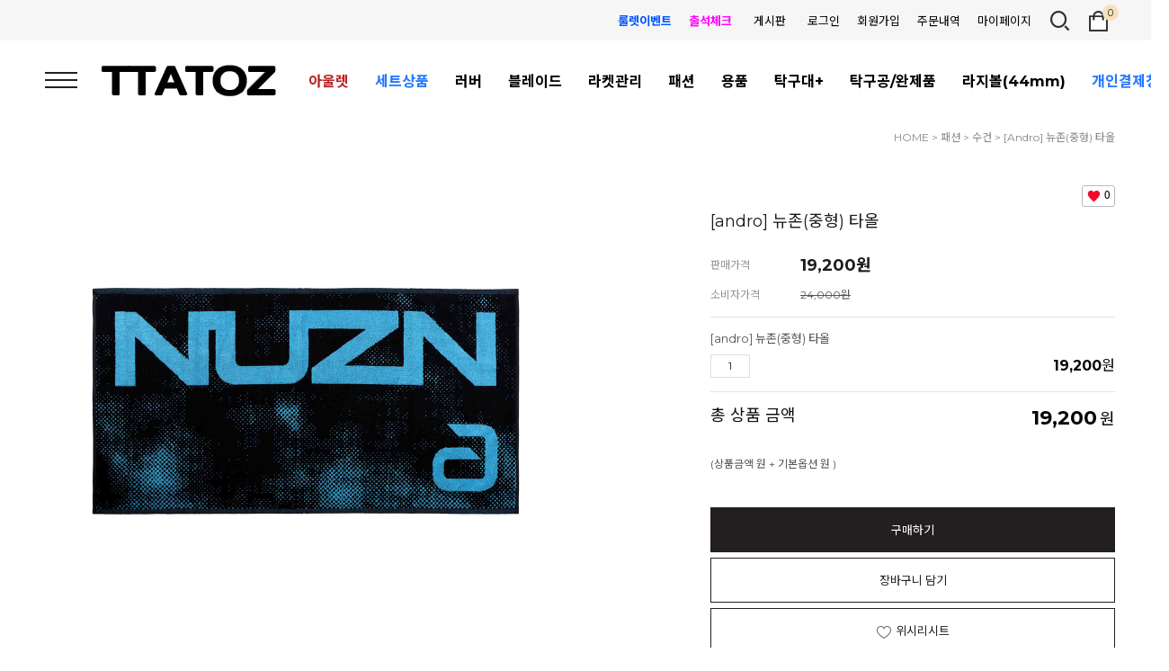

--- FILE ---
content_type: text/css
request_url: http://ttatoz.com/shopimages/ttatoz/template/work/48185/header.1.css?t=202601012322
body_size: 1666
content:
/* BASIC css start */
#hdWrap {position: fixed; top:0;left:0;right:0;z-index:100;}

#hdWrap .hdArea {position: relative;top:0;left:0;right:0;height: 130px;z-index:105;font-size: 11px;background:#fff;}

#hdWrap.fix .hdArea {border:none; background: #fff;opacity: 0.98; box-shadow: 0 1px 5px rgba(49, 49, 49, 0.1);}
.minSizeWrap {position: relative;min-width: 1200px;margin: 0 auto;padding: 0 50px;}

/* 상단배너 */
#headerBanner { display:none; position:relative; width:100%; height:40px; overflow:hidden;background: #494753; }
#headerBanner .hdBannerImg { position:relative; width:100%; height:40px }
#headerBanner .hdBannerImg .bnImg { margin-left:-600px; position:absolute; top:0; left:50%; width:1200px; height:40px }
#headerBanner .hdBannerImg .bnImg a,
#headerBanner .hdBannerImg .bnImg img { vertical-align:top }
#headerBanner .bnClose { position:absolute; top:8px; right:50px }
#headerBanner .bnClose a { display:block; width:30px; height:30px; font-size:26px; color:#fff; text-align:center; }

/* 로고 영역  */
#hdWrap .hdLeft {position: absolute;left: 60px;top: 21px;}
#hdWrap .hdLeft .hd_logo {font-size: 36px;font-weight:600;}

/* 카테고리 */
#hdWrap .hdCate { position: relative; }
#hdWrap .hdCate .menuAllBtn {position: absolute; left: 0;top: 35px; cursor:pointer }

#hdWrap .hdCate .cateWrap {position: relative;margin: 0 280px; width: 100%; }

#hdWrap .hdCate .cateWrap a:hover { color:#9c9c9c; }
#hdWrap .hdCate .cateWrap .tmenu {position: relative;padding: 36px 13px;display: inline-block;}
#hdWrap .hdCate .cateWrap .tmenu a {font-size: 16px; font-weight:bold;}
#hdWrap .hdCate .cateWrap .tmenu .depth2 {display:none;position: absolute;background: #fff;top: 86px;left: 50%;width: 118px;margin-left: -60px;padding: 10px 0;z-index: 97;text-align: center;}
#hdWrap .hdCate .cateWrap .tmenu .depth2 li a {display: block;line-height: 30px;font-size:14px; font-weight:400; }
#hdWrap .hdCate .cateWrap .tmenu .depth2 li a:hover {color:#9c9c9c;}

.cateWrap2 {height: 35px; padding: 10px 40px 0 0; background-color:#F6F6F6; }
.cateWrap2 .topRight .tmenu {position: relative;padding: 36px 13px;}
.cateWrap2 .topRight .tmenu a {font-size: 13px; }
.cateWrap2 .topRight .tmenu .depth2 {display:none;position: absolute;background: #fff;top: 66px;left: 50%;width: 118px;margin-left: -60px;padding: 10px 0;z-index: 97;text-align: center;}
.cateWrap2 .topRight .tmenu .depth2 li a {display: block;line-height: 30px;font-size:14px;}
.cateWrap2 .topRight .tmenu .depth2 li a:hover {color:#9c9c9c;}
.cateWrap2 .topRight {text-align: right; }
.cateWrap2 .topRight li {position: relative;padding: 0 8px;display: inline-block;}
.cateWrap2 .topRight li a {font-size: 13px; }
.cateWrap2 .topRight li a:hover { color:#9c9c9c; }
.cateWrap2 .topRight li a.searchBtn {font-size: 26px; color: #2e2e2e;line-height: 20px;}
.cateWrap2 .topRight li.cartArea a { }
.cateWrap2 .topRight li.cartArea .bsCount {position: absolute;top: -7px;right:-4px;width: 18px;height: 18px;line-height: 18px;border-radius: 50%;background-color: #f7e1bc;text-align: center;font-size:11px;color:#2e2e2e;}

/* 검색창 */
#hdWrap .searchArea {display:none;width:290px;position:absolute;top: 5px;right: 80px;z-index:10;}
#hdWrap .searchArea .search { position: relative; }
#hdWrap .searchArea .search fieldset { position:relative;float:left; margin: 0 auto; }
#hdWrap .searchArea .search input{border:0;width: 198px;height:36px;font-size:13px;font-weight: 300;background:#99ffff;color:#000;border-radius:6px;padding:0 34px 0 12px;}
#hdWrap .searchArea .search .searhBtn{font-size: 22px;position:absolute;top:5px;right:14px;}
#hdWrap .searchArea .search .searchClose { width:35px;font-size: 26px;float:left;background:#fff;text-align:center;line-height:40px;margin-left:5px;}



/* 전체메뉴 레이어 */
.allMenu {display:none;background:#fff;position: fixed;left: 0;right: 0;top: 0;bottom: 0;width: 100%;height: 100%;z-index: 201;}
.allMenu .allMenuWrap {width: 84%;margin: 0 auto;}
.allMenu .allMenuWrap a:hover { color:#9c9c9c; }
.allMenu .allMenuWrap h3 {font-size: 16px;font-weight: bold;padding: 1% 0 0.5% 1%;}
.allMenu .allMenuWrap .closeBtn {display: block;margin: 4% 0;font-size: 40px; text-align:center }
.allMenu .allMenuWrap .allMenuList { *zoom:1;}
.allMenu .allMenuWrap .allMenuList:after { display:block; clear:both; content:'' }
.allMenu .allMenuWrap .allMenuList dl {padding: 0 1% 3%;float:left;width: 14.6%;}
.allMenu .allMenuWrap .allMenuList dl dt {border-bottom: 1px solid #ddd;margin-bottom: 4px;}
.allMenu .allMenuWrap .allMenuList dl dt a {padding-left:7px;font-size:16px;height:30px;line-height:30px; font-weight: bold;}
.allMenu .allMenuWrap .allMenuList dl dd a {display: block;padding: 6px 0 3px 7px;color: #888; font-size:14px;font-weight: bold;}
.allMenu .allMenuWrap .allMenuList dl dd a:hover {color:#2e2e2e;}
.allMenu .allMenuWrap .boardList:after { display:block; clear:both; content:''}
.allMenu .allMenuWrap .boardList li { float: left; padding: 0 1%; }
.allMenu .allMenuWrap .csInfo {padding: 4% 0 0; text-align:center; font-size:13px;} 
.allMenu .allMenuWrap .csInfo span { padding: 0 1%; opacity:0.4; } 
/* BASIC css end */

